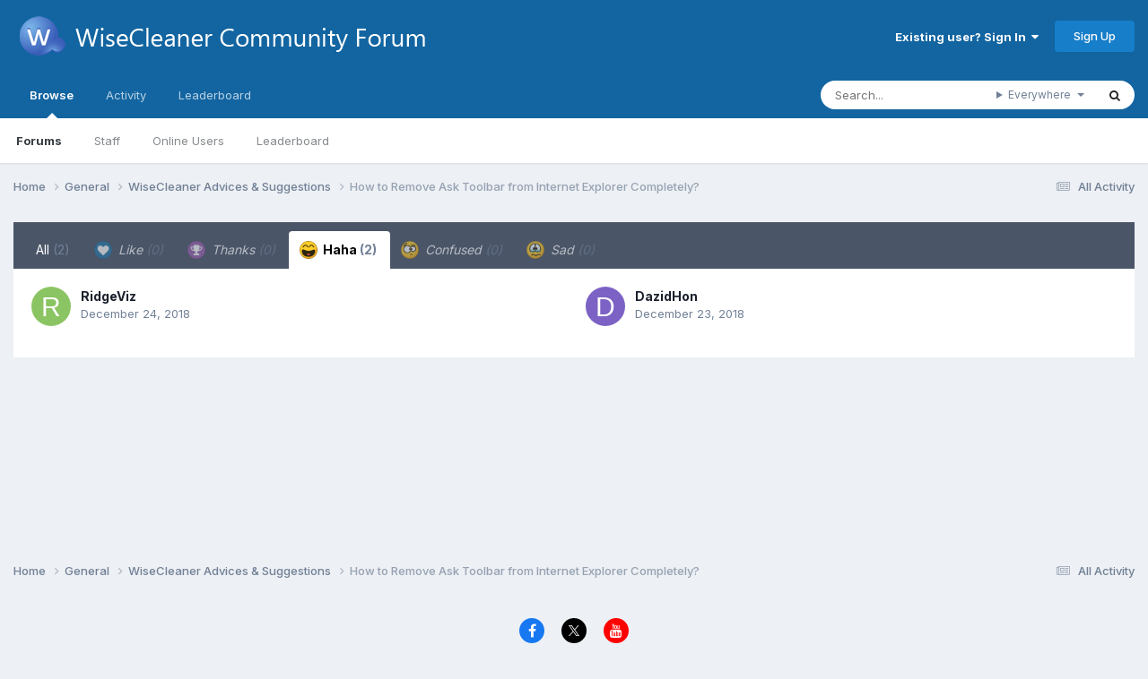

--- FILE ---
content_type: text/html;charset=UTF-8
request_url: https://forum.wisecleaner.com/index.php?/topic/7672-how-to-remove-ask-toolbar-from-internet-explorer-completely/&do=showReactionsComment&comment=31180&reaction=3
body_size: 7757
content:
<!DOCTYPE html>
<html lang="en-US" dir="ltr">
	<head>
		<meta charset="utf-8">
        
		<title>See who reacted to this (31180) - How to Remove Ask Toolbar from Internet Explorer Completely? - WiseCleaner Advices &amp; Suggestions - WiseCleaner Forum</title>
		
			<!-- Google tag (gtag.js) -->
<script async src="https://www.googletagmanager.com/gtag/js?id=G-5CFQB008QD" type="cbc9e23f2f0070b86db7862b-text/javascript"></script>
<script type="cbc9e23f2f0070b86db7862b-text/javascript">
  window.dataLayer = window.dataLayer || [];
  function gtag(){dataLayer.push(arguments);}
  gtag('js', new Date());

  gtag('config', 'G-5CFQB008QD');
</script>
		
		
		
		

	<meta name="viewport" content="width=device-width, initial-scale=1">


	
	


	<meta name="twitter:card" content="summary" />




	
		
			
				<meta name="robots" content="noindex">
			
		
	

	
		
			
				<meta property="og:site_name" content="WiseCleaner Forum">
			
		
	

	
		
			
				<meta property="og:locale" content="en_US">
			
		
	






<link rel="manifest" href="https://forum.wisecleaner.com/index.php?/manifest.webmanifest/">
<meta name="msapplication-config" content="https://forum.wisecleaner.com/index.php?/browserconfig.xml/">
<meta name="msapplication-starturl" content="/">
<meta name="application-name" content="WiseCleaner Forum">
<meta name="apple-mobile-web-app-title" content="WiseCleaner Forum">

	<meta name="theme-color" content="#1265a1">






	

	
		
			<link rel="icon" sizes="36x36" href="https://forum.wisecleaner.com/uploads/monthly_2020_12/android-chrome-36x36.png?v=1744251931">
		
	

	
		
			<link rel="icon" sizes="48x48" href="https://forum.wisecleaner.com/uploads/monthly_2020_12/android-chrome-48x48.png?v=1744251931">
		
	

	
		
			<link rel="icon" sizes="72x72" href="https://forum.wisecleaner.com/uploads/monthly_2020_12/android-chrome-72x72.png?v=1744251931">
		
	

	
		
			<link rel="icon" sizes="96x96" href="https://forum.wisecleaner.com/uploads/monthly_2020_12/android-chrome-96x96.png?v=1744251931">
		
	

	
		
			<link rel="icon" sizes="144x144" href="https://forum.wisecleaner.com/uploads/monthly_2020_12/android-chrome-144x144.png?v=1744251931">
		
	

	
		
			<link rel="icon" sizes="192x192" href="https://forum.wisecleaner.com/uploads/monthly_2020_12/android-chrome-192x192.png?v=1744251931">
		
	

	
		
			<link rel="icon" sizes="256x256" href="https://forum.wisecleaner.com/uploads/monthly_2020_12/android-chrome-256x256.png?v=1744251931">
		
	

	
		
			<link rel="icon" sizes="384x384" href="https://forum.wisecleaner.com/uploads/monthly_2020_12/android-chrome-384x384.png?v=1744251931">
		
	

	
		
			<link rel="icon" sizes="512x512" href="https://forum.wisecleaner.com/uploads/monthly_2020_12/android-chrome-512x512.png?v=1744251931">
		
	

	
		
			<meta name="msapplication-square70x70logo" content="https://forum.wisecleaner.com/uploads/monthly_2020_12/msapplication-square70x70logo.png?v=1744251931"/>
		
	

	
		
			<meta name="msapplication-TileImage" content="https://forum.wisecleaner.com/uploads/monthly_2020_12/msapplication-TileImage.png?v=1744251931"/>
		
	

	
		
			<meta name="msapplication-square150x150logo" content="https://forum.wisecleaner.com/uploads/monthly_2020_12/msapplication-square150x150logo.png?v=1744251931"/>
		
	

	
		
			<meta name="msapplication-wide310x150logo" content="https://forum.wisecleaner.com/uploads/monthly_2020_12/msapplication-wide310x150logo.png?v=1744251931"/>
		
	

	
		
			<meta name="msapplication-square310x310logo" content="https://forum.wisecleaner.com/uploads/monthly_2020_12/msapplication-square310x310logo.png?v=1744251931"/>
		
	

	
		
			
				<link rel="apple-touch-icon" href="https://forum.wisecleaner.com/uploads/monthly_2020_12/apple-touch-icon-57x57.png?v=1744251931">
			
		
	

	
		
			
				<link rel="apple-touch-icon" sizes="60x60" href="https://forum.wisecleaner.com/uploads/monthly_2020_12/apple-touch-icon-60x60.png?v=1744251931">
			
		
	

	
		
			
				<link rel="apple-touch-icon" sizes="72x72" href="https://forum.wisecleaner.com/uploads/monthly_2020_12/apple-touch-icon-72x72.png?v=1744251931">
			
		
	

	
		
			
				<link rel="apple-touch-icon" sizes="76x76" href="https://forum.wisecleaner.com/uploads/monthly_2020_12/apple-touch-icon-76x76.png?v=1744251931">
			
		
	

	
		
			
				<link rel="apple-touch-icon" sizes="114x114" href="https://forum.wisecleaner.com/uploads/monthly_2020_12/apple-touch-icon-114x114.png?v=1744251931">
			
		
	

	
		
			
				<link rel="apple-touch-icon" sizes="120x120" href="https://forum.wisecleaner.com/uploads/monthly_2020_12/apple-touch-icon-120x120.png?v=1744251931">
			
		
	

	
		
			
				<link rel="apple-touch-icon" sizes="144x144" href="https://forum.wisecleaner.com/uploads/monthly_2020_12/apple-touch-icon-144x144.png?v=1744251931">
			
		
	

	
		
			
				<link rel="apple-touch-icon" sizes="152x152" href="https://forum.wisecleaner.com/uploads/monthly_2020_12/apple-touch-icon-152x152.png?v=1744251931">
			
		
	

	
		
			
				<link rel="apple-touch-icon" sizes="180x180" href="https://forum.wisecleaner.com/uploads/monthly_2020_12/apple-touch-icon-180x180.png?v=1744251931">
			
		
	





<link rel="preload" href="//forum.wisecleaner.com/applications/core/interface/font/fontawesome-webfont.woff2?v=4.7.0" as="font" crossorigin="anonymous">
		


	<link rel="preconnect" href="https://fonts.googleapis.com">
	<link rel="preconnect" href="https://fonts.gstatic.com" crossorigin>
	
		<link href="https://fonts.googleapis.com/css2?family=Inter:wght@300;400;500;600;700&display=swap" rel="stylesheet">
	



	<link rel='stylesheet' href='https://forum.wisecleaner.com/uploads/css_built_1/341e4a57816af3ba440d891ca87450ff_framework.css?v=9680414c2c1751504973' media='all'>

	<link rel='stylesheet' href='https://forum.wisecleaner.com/uploads/css_built_1/05e81b71abe4f22d6eb8d1a929494829_responsive.css?v=9680414c2c1751504973' media='all'>

	<link rel='stylesheet' href='https://forum.wisecleaner.com/uploads/css_built_1/90eb5adf50a8c640f633d47fd7eb1778_core.css?v=9680414c2c1751504973' media='all'>

	<link rel='stylesheet' href='https://forum.wisecleaner.com/uploads/css_built_1/5a0da001ccc2200dc5625c3f3934497d_core_responsive.css?v=9680414c2c1751504973' media='all'>

	<link rel='stylesheet' href='https://forum.wisecleaner.com/uploads/css_built_1/62e269ced0fdab7e30e026f1d30ae516_forums.css?v=9680414c2c1751504973' media='all'>

	<link rel='stylesheet' href='https://forum.wisecleaner.com/uploads/css_built_1/76e62c573090645fb99a15a363d8620e_forums_responsive.css?v=9680414c2c1751504973' media='all'>





<link rel='stylesheet' href='https://forum.wisecleaner.com/uploads/css_built_1/258adbb6e4f3e83cd3b355f84e3fa002_custom.css?v=9680414c2c1751504973' media='all'>




		
		

	
	<link rel='shortcut icon' href='https://forum.wisecleaner.com/uploads/monthly_2020_12/favicon.ico' type="image/x-icon">

	</head>
	<body class='ipsApp ipsApp_front ipsJS_none ipsClearfix' data-controller='core.front.core.app' data-message="" data-pageApp='forums' data-pageLocation='front' data-pageModule='forums' data-pageController='topic' data-pageID='7672'  >
		
        

        

		<a href='#ipsLayout_mainArea' class='ipsHide' title='Go to main content on this page' accesskey='m'>Jump to content</a>
		





		<div id='ipsLayout_header' class='ipsClearfix'>
			<header>
				<div class='ipsLayout_container'>
					


<a href='https://forum.wisecleaner.com/' id='elLogo' accesskey='1'><img src="https://forum.wisecleaner.com/uploads/monthly_2020_12/logo-forum-1.png.3fb5f9f771a44d1cf503bc24e44bb2f7.png" alt='WiseCleaner Forum'></a>

					
						

	<ul id='elUserNav' class='ipsList_inline cSignedOut ipsResponsive_showDesktop'>
		
        
		
        
        
            
            <li id='elSignInLink'>
                <a href='https://forum.wisecleaner.com/index.php?/login/' data-ipsMenu-closeOnClick="false" data-ipsMenu id='elUserSignIn'>
                    Existing user? Sign In &nbsp;<i class='fa fa-caret-down'></i>
                </a>
                
<div id='elUserSignIn_menu' class='ipsMenu ipsMenu_auto ipsHide'>
	<form accept-charset='utf-8' method='post' action='https://forum.wisecleaner.com/index.php?/login/'>
		<input type="hidden" name="csrfKey" value="b5c1eda26959a9c0fd863ccd4e55aebc">
		<input type="hidden" name="ref" value="[base64]">
		<div data-role="loginForm">
			
			
			
				
<div class="ipsPad ipsForm ipsForm_vertical">
	<h4 class="ipsType_sectionHead">Sign In</h4>
	<br><br>
	<ul class='ipsList_reset'>
		<li class="ipsFieldRow ipsFieldRow_noLabel ipsFieldRow_fullWidth">
			
			
				<input type="text" placeholder="Display Name" name="auth" autocomplete="username">
			
		</li>
		<li class="ipsFieldRow ipsFieldRow_noLabel ipsFieldRow_fullWidth">
			<input type="password" placeholder="Password" name="password" autocomplete="current-password">
		</li>
		<li class="ipsFieldRow ipsFieldRow_checkbox ipsClearfix">
			<span class="ipsCustomInput">
				<input type="checkbox" name="remember_me" id="remember_me_checkbox" value="1" checked aria-checked="true">
				<span></span>
			</span>
			<div class="ipsFieldRow_content">
				<label class="ipsFieldRow_label" for="remember_me_checkbox">Remember me</label>
				<span class="ipsFieldRow_desc">Not recommended on shared computers</span>
			</div>
		</li>
		<li class="ipsFieldRow ipsFieldRow_fullWidth">
			<button type="submit" name="_processLogin" value="usernamepassword" class="ipsButton ipsButton_primary ipsButton_small" id="elSignIn_submit">Sign In</button>
			
				<p class="ipsType_right ipsType_small">
					
						<a href='https://forum.wisecleaner.com/index.php?/lostpassword/' data-ipsDialog data-ipsDialog-title='Forgot your password?'>
					
					Forgot your password?</a>
				</p>
			
		</li>
	</ul>
</div>
			
		</div>
	</form>
</div>
            </li>
            
        
		
			<li>
				
					<a href='https://forum.wisecleaner.com/index.php?/register/' data-ipsDialog data-ipsDialog-size='narrow' data-ipsDialog-title='Sign Up' id='elRegisterButton' class='ipsButton ipsButton_normal ipsButton_primary'>Sign Up</a>
				
			</li>
		
	</ul>

						
<ul class='ipsMobileHamburger ipsList_reset ipsResponsive_hideDesktop'>
	<li data-ipsDrawer data-ipsDrawer-drawerElem='#elMobileDrawer'>
		<a href='#' >
			
			
				
			
			
			
			<i class='fa fa-navicon'></i>
		</a>
	</li>
</ul>
					
				</div>
			</header>
			

	<nav data-controller='core.front.core.navBar' class=' ipsResponsive_showDesktop'>
		<div class='ipsNavBar_primary ipsLayout_container '>
			<ul data-role="primaryNavBar" class='ipsClearfix'>
				


	
		
		
			
		
		<li class='ipsNavBar_active' data-active id='elNavSecondary_1' data-role="navBarItem" data-navApp="core" data-navExt="CustomItem">
			
			
				<a href="https://forum.wisecleaner.com"  data-navItem-id="1" data-navDefault>
					Browse<span class='ipsNavBar_active__identifier'></span>
				</a>
			
			
				<ul class='ipsNavBar_secondary ' data-role='secondaryNavBar'>
					


	
		
		
			
		
		<li class='ipsNavBar_active' data-active id='elNavSecondary_10' data-role="navBarItem" data-navApp="forums" data-navExt="Forums">
			
			
				<a href="https://forum.wisecleaner.com/index.php"  data-navItem-id="10" data-navDefault>
					Forums<span class='ipsNavBar_active__identifier'></span>
				</a>
			
			
		</li>
	
	

	
		
		
		<li  id='elNavSecondary_12' data-role="navBarItem" data-navApp="core" data-navExt="StaffDirectory">
			
			
				<a href="https://forum.wisecleaner.com/index.php?/staff/"  data-navItem-id="12" >
					Staff<span class='ipsNavBar_active__identifier'></span>
				</a>
			
			
		</li>
	
	

	
		
		
		<li  id='elNavSecondary_13' data-role="navBarItem" data-navApp="core" data-navExt="OnlineUsers">
			
			
				<a href="https://forum.wisecleaner.com/index.php?/online/"  data-navItem-id="13" >
					Online Users<span class='ipsNavBar_active__identifier'></span>
				</a>
			
			
		</li>
	
	

	
		
		
		<li  id='elNavSecondary_14' data-role="navBarItem" data-navApp="core" data-navExt="Leaderboard">
			
			
				<a href="https://forum.wisecleaner.com/index.php?/leaderboard/"  data-navItem-id="14" >
					Leaderboard<span class='ipsNavBar_active__identifier'></span>
				</a>
			
			
		</li>
	
	

					<li class='ipsHide' id='elNavigationMore_1' data-role='navMore'>
						<a href='#' data-ipsMenu data-ipsMenu-appendTo='#elNavigationMore_1' id='elNavigationMore_1_dropdown'>More <i class='fa fa-caret-down'></i></a>
						<ul class='ipsHide ipsMenu ipsMenu_auto' id='elNavigationMore_1_dropdown_menu' data-role='moreDropdown'></ul>
					</li>
				</ul>
			
		</li>
	
	

	
		
		
		<li  id='elNavSecondary_2' data-role="navBarItem" data-navApp="core" data-navExt="CustomItem">
			
			
				<a href="https://forum.wisecleaner.com/index.php?/discover/"  data-navItem-id="2" >
					Activity<span class='ipsNavBar_active__identifier'></span>
				</a>
			
			
				<ul class='ipsNavBar_secondary ipsHide' data-role='secondaryNavBar'>
					


	
		
		
		<li  id='elNavSecondary_4' data-role="navBarItem" data-navApp="core" data-navExt="AllActivity">
			
			
				<a href="https://forum.wisecleaner.com/index.php?/discover/"  data-navItem-id="4" >
					All Activity<span class='ipsNavBar_active__identifier'></span>
				</a>
			
			
		</li>
	
	

	
	

	
	

	
	

	
		
		
		<li  id='elNavSecondary_8' data-role="navBarItem" data-navApp="core" data-navExt="Search">
			
			
				<a href="https://forum.wisecleaner.com/index.php?/search/"  data-navItem-id="8" >
					Search<span class='ipsNavBar_active__identifier'></span>
				</a>
			
			
		</li>
	
	

	
		
		
		<li  id='elNavSecondary_9' data-role="navBarItem" data-navApp="core" data-navExt="Promoted">
			
			
				<a href="https://forum.wisecleaner.com/index.php?/ourpicks/"  data-navItem-id="9" >
					Our Picks<span class='ipsNavBar_active__identifier'></span>
				</a>
			
			
		</li>
	
	

					<li class='ipsHide' id='elNavigationMore_2' data-role='navMore'>
						<a href='#' data-ipsMenu data-ipsMenu-appendTo='#elNavigationMore_2' id='elNavigationMore_2_dropdown'>More <i class='fa fa-caret-down'></i></a>
						<ul class='ipsHide ipsMenu ipsMenu_auto' id='elNavigationMore_2_dropdown_menu' data-role='moreDropdown'></ul>
					</li>
				</ul>
			
		</li>
	
	

	
		
		
		<li  id='elNavSecondary_15' data-role="navBarItem" data-navApp="core" data-navExt="Leaderboard">
			
			
				<a href="https://forum.wisecleaner.com/index.php?/leaderboard/"  data-navItem-id="15" >
					Leaderboard<span class='ipsNavBar_active__identifier'></span>
				</a>
			
			
		</li>
	
	

				<li class='ipsHide' id='elNavigationMore' data-role='navMore'>
					<a href='#' data-ipsMenu data-ipsMenu-appendTo='#elNavigationMore' id='elNavigationMore_dropdown'>More</a>
					<ul class='ipsNavBar_secondary ipsHide' data-role='secondaryNavBar'>
						<li class='ipsHide' id='elNavigationMore_more' data-role='navMore'>
							<a href='#' data-ipsMenu data-ipsMenu-appendTo='#elNavigationMore_more' id='elNavigationMore_more_dropdown'>More <i class='fa fa-caret-down'></i></a>
							<ul class='ipsHide ipsMenu ipsMenu_auto' id='elNavigationMore_more_dropdown_menu' data-role='moreDropdown'></ul>
						</li>
					</ul>
				</li>
			</ul>
			

	<div id="elSearchWrapper">
		<div id='elSearch' data-controller="core.front.core.quickSearch">
			<form accept-charset='utf-8' action='//forum.wisecleaner.com/index.php?/search/&amp;do=quicksearch' method='post'>
                <input type='search' id='elSearchField' placeholder='Search...' name='q' autocomplete='off' aria-label='Search'>
                <details class='cSearchFilter'>
                    <summary class='cSearchFilter__text'></summary>
                    <ul class='cSearchFilter__menu'>
                        
                        <li><label><input type="radio" name="type" value="all"  checked><span class='cSearchFilter__menuText'>Everywhere</span></label></li>
                        
                        
                            <li><label><input type="radio" name="type" value="core_statuses_status"><span class='cSearchFilter__menuText'>Status Updates</span></label></li>
                        
                            <li><label><input type="radio" name="type" value="forums_topic"><span class='cSearchFilter__menuText'>Topics</span></label></li>
                        
                            <li><label><input type="radio" name="type" value="core_members"><span class='cSearchFilter__menuText'>Members</span></label></li>
                        
                    </ul>
                </details>
				<button class='cSearchSubmit' type="submit" aria-label='Search'><i class="fa fa-search"></i></button>
			</form>
		</div>
	</div>

		</div>
	</nav>

			
<ul id='elMobileNav' class='ipsResponsive_hideDesktop' data-controller='core.front.core.mobileNav'>
	
		
			
			
				
				
			
				
					<li id='elMobileBreadcrumb'>
						<a href='https://forum.wisecleaner.com/index.php?/forum/10-wisecleaner-advices-suggestions/'>
							<span>WiseCleaner Advices &amp; Suggestions</span>
						</a>
					</li>
				
				
			
				
				
			
		
	
	
	
	<li >
		<a data-action="defaultStream" href='https://forum.wisecleaner.com/index.php?/discover/'><i class="fa fa-newspaper-o" aria-hidden="true"></i></a>
	</li>

	

	
		<li class='ipsJS_show'>
			<a href='https://forum.wisecleaner.com/index.php?/search/'><i class='fa fa-search'></i></a>
		</li>
	
</ul>
		</div>
		<main id='ipsLayout_body' class='ipsLayout_container'>
			<div id='ipsLayout_contentArea'>
				<div id='ipsLayout_contentWrapper'>
					
<nav class='ipsBreadcrumb ipsBreadcrumb_top ipsFaded_withHover'>
	

	<ul class='ipsList_inline ipsPos_right'>
		
		<li >
			<a data-action="defaultStream" class='ipsType_light '  href='https://forum.wisecleaner.com/index.php?/discover/'><i class="fa fa-newspaper-o" aria-hidden="true"></i> <span>All Activity</span></a>
		</li>
		
	</ul>

	<ul data-role="breadcrumbList">
		<li>
			<a title="Home" href='https://forum.wisecleaner.com/'>
				<span>Home <i class='fa fa-angle-right'></i></span>
			</a>
		</li>
		
		
			<li>
				
					<a href='https://forum.wisecleaner.com/index.php?/forum/7-general/'>
						<span>General <i class='fa fa-angle-right' aria-hidden="true"></i></span>
					</a>
				
			</li>
		
			<li>
				
					<a href='https://forum.wisecleaner.com/index.php?/forum/10-wisecleaner-advices-suggestions/'>
						<span>WiseCleaner Advices &amp; Suggestions <i class='fa fa-angle-right' aria-hidden="true"></i></span>
					</a>
				
			</li>
		
			<li>
				
					<a href='https://forum.wisecleaner.com/index.php?/topic/7672-how-to-remove-ask-toolbar-from-internet-explorer-completely/'>
						<span>How to Remove Ask Toolbar from Internet Explorer Completely? </span>
					</a>
				
			</li>
		
	</ul>
</nav>
					
					<div id='ipsLayout_mainArea'>
						
						
						
						

	




						
<div class='ipsTabs ipsClearfix cReactionTabs' id='elTabs_a141eda4045ab18f568dafd5cd232fe2' data-ipsTabBar data-ipsTabBar-contentArea='#ipsTabs_content_a141eda4045ab18f568dafd5cd232fe2' >
	<a href='#elTabs_a141eda4045ab18f568dafd5cd232fe2' data-action='expandTabs'><i class='fa fa-caret-down'></i></a>
	<ul role='tablist'>
		
			<li>
				<a href='https://forum.wisecleaner.com/index.php?/topic/7672-how-to-remove-ask-toolbar-from-internet-explorer-completely/&amp;do=showReactionsComment&amp;comment=31180&amp;changed=1&amp;reaction=all' id='a141eda4045ab18f568dafd5cd232fe2_tab_all' class="ipsTabs_item  " title='All' role="tab" aria-selected="false">
					
					All
					
						<span class='ipsType_light'>(2)</span>
					
				</a>
			</li>
		
			<li>
				<a href='https://forum.wisecleaner.com/index.php?/topic/7672-how-to-remove-ask-toolbar-from-internet-explorer-completely/&amp;do=showReactionsComment&amp;comment=31180&amp;changed=1&amp;reaction=1' id='a141eda4045ab18f568dafd5cd232fe2_tab_1' class="ipsTabs_item ipsTabs_itemDisabled " title='Like' role="tab" aria-selected="false">
					
						<img src='https://forum.wisecleaner.com/uploads/reactions/react_like.png' width='20' height='20' alt="Like" data-ipsTooltip title="Like" loading="lazy">
					
					Like
					
						<span class='ipsType_light'>(0)</span>
					
				</a>
			</li>
		
			<li>
				<a href='https://forum.wisecleaner.com/index.php?/topic/7672-how-to-remove-ask-toolbar-from-internet-explorer-completely/&amp;do=showReactionsComment&amp;comment=31180&amp;changed=1&amp;reaction=2' id='a141eda4045ab18f568dafd5cd232fe2_tab_2' class="ipsTabs_item ipsTabs_itemDisabled " title='Thanks' role="tab" aria-selected="false">
					
						<img src='https://forum.wisecleaner.com/uploads/reactions/react_thanks.png' width='20' height='20' alt="Thanks" data-ipsTooltip title="Thanks" loading="lazy">
					
					Thanks
					
						<span class='ipsType_light'>(0)</span>
					
				</a>
			</li>
		
			<li>
				<a href='https://forum.wisecleaner.com/index.php?/topic/7672-how-to-remove-ask-toolbar-from-internet-explorer-completely/&amp;do=showReactionsComment&amp;comment=31180&amp;changed=1&amp;reaction=3' id='a141eda4045ab18f568dafd5cd232fe2_tab_3' class="ipsTabs_item  ipsTabs_activeItem" title='Haha' role="tab" aria-selected="true">
					
						<img src='https://forum.wisecleaner.com/uploads/reactions/react_haha.png' width='20' height='20' alt="Haha" data-ipsTooltip title="Haha" loading="lazy">
					
					Haha
					
						<span class='ipsType_light'>(2)</span>
					
				</a>
			</li>
		
			<li>
				<a href='https://forum.wisecleaner.com/index.php?/topic/7672-how-to-remove-ask-toolbar-from-internet-explorer-completely/&amp;do=showReactionsComment&amp;comment=31180&amp;changed=1&amp;reaction=4' id='a141eda4045ab18f568dafd5cd232fe2_tab_4' class="ipsTabs_item ipsTabs_itemDisabled " title='Confused' role="tab" aria-selected="false">
					
						<img src='https://forum.wisecleaner.com/uploads/reactions/react_confused.png' width='20' height='20' alt="Confused" data-ipsTooltip title="Confused" loading="lazy">
					
					Confused
					
						<span class='ipsType_light'>(0)</span>
					
				</a>
			</li>
		
			<li>
				<a href='https://forum.wisecleaner.com/index.php?/topic/7672-how-to-remove-ask-toolbar-from-internet-explorer-completely/&amp;do=showReactionsComment&amp;comment=31180&amp;changed=1&amp;reaction=5' id='a141eda4045ab18f568dafd5cd232fe2_tab_5' class="ipsTabs_item ipsTabs_itemDisabled " title='Sad' role="tab" aria-selected="false">
					
						<img src='https://forum.wisecleaner.com/uploads/reactions/react_sad.png' width='20' height='20' alt="Sad" data-ipsTooltip title="Sad" loading="lazy">
					
					Sad
					
						<span class='ipsType_light'>(0)</span>
					
				</a>
			</li>
		
	</ul>
</div>

<section id='ipsTabs_content_a141eda4045ab18f568dafd5cd232fe2' class='ipsTabs_panels '>
	
		
	
		
	
		
	
		
			<div id='ipsTabs_elTabs_a141eda4045ab18f568dafd5cd232fe2_a141eda4045ab18f568dafd5cd232fe2_tab_3_panel' class="ipsTabs_panel" aria-labelledby="a141eda4045ab18f568dafd5cd232fe2_tab_3" aria-hidden="false">
				
<div data-baseurl='https://forum.wisecleaner.com/index.php?/topic/7672-how-to-remove-ask-toolbar-from-internet-explorer-completely/&amp;do=showReactionsComment&amp;comment=31180' data-resort='listResort' data-controller='core.global.core.table' >

	<div class="ipsButtonBar ipsPad_half ipsClearfix ipsClear ipsHide" data-role="tablePagination">
		


	</div>

	
		<ol class='ipsGrid ipsGrid_collapsePhone ipsPad ipsClear ' id='elTable_c1a47644dee41f91982d6bc0b194e2cd' data-role="tableRows" itemscope itemtype="http://schema.org/ItemList">
			

	<li class='ipsGrid_span6 ipsPhotoPanel ipsPhotoPanel_mini ipsClearfix'>
		


	<a href="https://forum.wisecleaner.com/index.php?/profile/39692-ridgeviz/" rel="nofollow" data-ipsHover data-ipsHover-width="370" data-ipsHover-target="https://forum.wisecleaner.com/index.php?/profile/39692-ridgeviz/&amp;do=hovercard" class="ipsUserPhoto ipsUserPhoto_mini" title="Go to RidgeViz's profile">
		<img src='data:image/svg+xml,%3Csvg%20xmlns%3D%22http%3A%2F%2Fwww.w3.org%2F2000%2Fsvg%22%20viewBox%3D%220%200%201024%201024%22%20style%3D%22background%3A%238bc462%22%3E%3Cg%3E%3Ctext%20text-anchor%3D%22middle%22%20dy%3D%22.35em%22%20x%3D%22512%22%20y%3D%22512%22%20fill%3D%22%23ffffff%22%20font-size%3D%22700%22%20font-family%3D%22-apple-system%2C%20BlinkMacSystemFont%2C%20Roboto%2C%20Helvetica%2C%20Arial%2C%20sans-serif%22%3ER%3C%2Ftext%3E%3C%2Fg%3E%3C%2Fsvg%3E' alt='RidgeViz' loading="lazy">
	</a>

		<div>
			<h3 class='ipsType_normal ipsType_reset ipsTruncate ipsTruncate_line'>


<a href='https://forum.wisecleaner.com/index.php?/profile/39692-ridgeviz/' rel="nofollow" data-ipsHover data-ipsHover-width='370' data-ipsHover-target='https://forum.wisecleaner.com/index.php?/profile/39692-ridgeviz/&amp;do=hovercard&amp;referrer=https%253A%252F%252Fforum.wisecleaner.com%252Findex.php%253F%252Ftopic%252F7672-how-to-remove-ask-toolbar-from-internet-explorer-completely%252F%2526do%253DshowReactionsComment%2526comment%253D31180%2526reaction%253D3' title="Go to RidgeViz's profile" class="ipsType_break">RidgeViz</a></h3>
			<span class='ipsType_light'>
				 <span class='ipsType_medium'><time datetime='2018-12-24T19:39:22Z' title='12/24/18 07:39  PM' data-short='7 yr'>December 24, 2018</time></span>
			</span>
			
		</div>
	</li>

	<li class='ipsGrid_span6 ipsPhotoPanel ipsPhotoPanel_mini ipsClearfix'>
		


	<a href="https://forum.wisecleaner.com/index.php?/profile/68177-dazidhon/" rel="nofollow" data-ipsHover data-ipsHover-width="370" data-ipsHover-target="https://forum.wisecleaner.com/index.php?/profile/68177-dazidhon/&amp;do=hovercard" class="ipsUserPhoto ipsUserPhoto_mini" title="Go to DazidHon's profile">
		<img src='data:image/svg+xml,%3Csvg%20xmlns%3D%22http%3A%2F%2Fwww.w3.org%2F2000%2Fsvg%22%20viewBox%3D%220%200%201024%201024%22%20style%3D%22background%3A%237c62c4%22%3E%3Cg%3E%3Ctext%20text-anchor%3D%22middle%22%20dy%3D%22.35em%22%20x%3D%22512%22%20y%3D%22512%22%20fill%3D%22%23ffffff%22%20font-size%3D%22700%22%20font-family%3D%22-apple-system%2C%20BlinkMacSystemFont%2C%20Roboto%2C%20Helvetica%2C%20Arial%2C%20sans-serif%22%3ED%3C%2Ftext%3E%3C%2Fg%3E%3C%2Fsvg%3E' alt='DazidHon' loading="lazy">
	</a>

		<div>
			<h3 class='ipsType_normal ipsType_reset ipsTruncate ipsTruncate_line'>


<a href='https://forum.wisecleaner.com/index.php?/profile/68177-dazidhon/' rel="nofollow" data-ipsHover data-ipsHover-width='370' data-ipsHover-target='https://forum.wisecleaner.com/index.php?/profile/68177-dazidhon/&amp;do=hovercard&amp;referrer=https%253A%252F%252Fforum.wisecleaner.com%252Findex.php%253F%252Ftopic%252F7672-how-to-remove-ask-toolbar-from-internet-explorer-completely%252F%2526do%253DshowReactionsComment%2526comment%253D31180%2526reaction%253D3' title="Go to DazidHon's profile" class="ipsType_break">DazidHon</a></h3>
			<span class='ipsType_light'>
				 <span class='ipsType_medium'><time datetime='2018-12-23T20:09:55Z' title='12/23/18 08:09  PM' data-short='7 yr'>December 23, 2018</time></span>
			</span>
			
		</div>
	</li>

		</ol>
	
				
	<div class="ipsButtonBar ipsPad_half ipsClearfix ipsClear ipsHide" data-role="tablePagination">
		


	</div>
</div>
			</div>
		
	
		
	
		
	
</section>

						


					</div>
					


					
<nav class='ipsBreadcrumb ipsBreadcrumb_bottom ipsFaded_withHover'>
	
		


	

	<ul class='ipsList_inline ipsPos_right'>
		
		<li >
			<a data-action="defaultStream" class='ipsType_light '  href='https://forum.wisecleaner.com/index.php?/discover/'><i class="fa fa-newspaper-o" aria-hidden="true"></i> <span>All Activity</span></a>
		</li>
		
	</ul>

	<ul data-role="breadcrumbList">
		<li>
			<a title="Home" href='https://forum.wisecleaner.com/'>
				<span>Home <i class='fa fa-angle-right'></i></span>
			</a>
		</li>
		
		
			<li>
				
					<a href='https://forum.wisecleaner.com/index.php?/forum/7-general/'>
						<span>General <i class='fa fa-angle-right' aria-hidden="true"></i></span>
					</a>
				
			</li>
		
			<li>
				
					<a href='https://forum.wisecleaner.com/index.php?/forum/10-wisecleaner-advices-suggestions/'>
						<span>WiseCleaner Advices &amp; Suggestions <i class='fa fa-angle-right' aria-hidden="true"></i></span>
					</a>
				
			</li>
		
			<li>
				
					<a href='https://forum.wisecleaner.com/index.php?/topic/7672-how-to-remove-ask-toolbar-from-internet-explorer-completely/'>
						<span>How to Remove Ask Toolbar from Internet Explorer Completely? </span>
					</a>
				
			</li>
		
	</ul>
</nav>
				</div>
			</div>
			
		</main>
		<footer id='ipsLayout_footer' class='ipsClearfix'>
			<div class='ipsLayout_container'>
				
				

<ul id='elFooterSocialLinks' class='ipsList_inline ipsType_center ipsSpacer_top'>
	

	
		<li class='cUserNav_icon'>
			<a href='https://www.facebook.com/wisecleanersoft' target='_blank' class='cShareLink cShareLink_facebook' rel='noopener noreferrer'><i class='fa fa-facebook'></i></a>
        </li>
	
		<li class='cUserNav_icon'>
			<a href='https://x.com/wisecleaner' target='_blank' class='cShareLink cShareLink_x' rel='noopener noreferrer'><i class='fa fa-x'></i></a>
        </li>
	
		<li class='cUserNav_icon'>
			<a href='https://www.youtube.com/wisecleanervideo' target='_blank' class='cShareLink cShareLink_youtube' rel='noopener noreferrer'><i class='fa fa-youtube'></i></a>
        </li>
	

</ul>


<ul class='ipsList_inline ipsType_center ipsSpacer_top' id="elFooterLinks">
	
	
	
	
	
		<li><a href='https://forum.wisecleaner.com/index.php?/privacy/'>Privacy Policy</a></li>
	
	
		<li><a rel="nofollow" href='https://forum.wisecleaner.com/index.php?/contact/' data-ipsdialog  data-ipsdialog-title="Contact Us">Contact Us</a></li>
	
	<li><a rel="nofollow" href='https://forum.wisecleaner.com/index.php?/cookies/'>Cookies</a></li>

</ul>	


<p id='elCopyright'>
	<span id='elCopyright_userLine'>©2006-2025 WiseCleaner.com All Rights Reserved</span>
	<a rel='nofollow' title='Invision Community' href='https://www.invisioncommunity.com/'>Powered by Invision Community</a>
</p>
			</div>
		</footer>
		
<div id='elMobileDrawer' class='ipsDrawer ipsHide'>
	<div class='ipsDrawer_menu'>
		<a href='#' class='ipsDrawer_close' data-action='close'><span>&times;</span></a>
		<div class='ipsDrawer_content ipsFlex ipsFlex-fd:column'>
			
				<div class='ipsPadding ipsBorder_bottom'>
					<ul class='ipsToolList ipsToolList_vertical'>
						<li>
							<a href='https://forum.wisecleaner.com/index.php?/login/' id='elSigninButton_mobile' class='ipsButton ipsButton_light ipsButton_small ipsButton_fullWidth'>Existing user? Sign In</a>
						</li>
						
							<li>
								
									<a href='https://forum.wisecleaner.com/index.php?/register/' data-ipsDialog data-ipsDialog-size='narrow' data-ipsDialog-title='Sign Up' data-ipsDialog-fixed='true' id='elRegisterButton_mobile' class='ipsButton ipsButton_small ipsButton_fullWidth ipsButton_important'>Sign Up</a>
								
							</li>
						
					</ul>
				</div>
			

			

			<ul class='ipsDrawer_list ipsFlex-flex:11'>
				

				
				
				
				
					
						
						
							<li class='ipsDrawer_itemParent'>
								<h4 class='ipsDrawer_title'><a href='#'>Browse</a></h4>
								<ul class='ipsDrawer_list'>
									<li data-action="back"><a href='#'>Back</a></li>
									
									
										
										
										
											
												
											
										
											
												
											
										
											
												
											
										
											
												
											
										
									
													
									
										<li><a href='https://forum.wisecleaner.com'>Browse</a></li>
									
									
									
										


	
		
			<li>
				<a href='https://forum.wisecleaner.com/index.php' >
					Forums
				</a>
			</li>
		
	

	
		
			<li>
				<a href='https://forum.wisecleaner.com/index.php?/staff/' >
					Staff
				</a>
			</li>
		
	

	
		
			<li>
				<a href='https://forum.wisecleaner.com/index.php?/online/' >
					Online Users
				</a>
			</li>
		
	

	
		
			<li>
				<a href='https://forum.wisecleaner.com/index.php?/leaderboard/' >
					Leaderboard
				</a>
			</li>
		
	

										
								</ul>
							</li>
						
					
				
					
						
						
							<li class='ipsDrawer_itemParent'>
								<h4 class='ipsDrawer_title'><a href='#'>Activity</a></h4>
								<ul class='ipsDrawer_list'>
									<li data-action="back"><a href='#'>Back</a></li>
									
									
										
										
										
											
												
													
													
									
													
									
									
									
										


	
		
			<li>
				<a href='https://forum.wisecleaner.com/index.php?/discover/' >
					All Activity
				</a>
			</li>
		
	

	

	

	

	
		
			<li>
				<a href='https://forum.wisecleaner.com/index.php?/search/' >
					Search
				</a>
			</li>
		
	

	
		
			<li>
				<a href='https://forum.wisecleaner.com/index.php?/ourpicks/' >
					Our Picks
				</a>
			</li>
		
	

										
								</ul>
							</li>
						
					
				
					
						
						
							<li><a href='https://forum.wisecleaner.com/index.php?/leaderboard/' >Leaderboard</a></li>
						
					
				
				
			</ul>

			
		</div>
	</div>
</div>

<div id='elMobileCreateMenuDrawer' class='ipsDrawer ipsHide'>
	<div class='ipsDrawer_menu'>
		<a href='#' class='ipsDrawer_close' data-action='close'><span>&times;</span></a>
		<div class='ipsDrawer_content ipsSpacer_bottom ipsPad'>
			<ul class='ipsDrawer_list'>
				<li class="ipsDrawer_listTitle ipsType_reset">Create New...</li>
				
			</ul>
		</div>
	</div>
</div>
		
		

	
	<script type="cbc9e23f2f0070b86db7862b-text/javascript">
		var ipsDebug = false;		
	
		var CKEDITOR_BASEPATH = '//forum.wisecleaner.com/applications/core/interface/ckeditor/ckeditor/';
	
		var ipsSettings = {
			
			
			cookie_path: "/",
			
			cookie_prefix: "ips4_",
			
			
			cookie_ssl: true,
			
            essential_cookies: ["oauth_authorize","member_id","login_key","clearAutosave","lastSearch","device_key","IPSSessionFront","loggedIn","noCache","hasJS","cookie_consent","cookie_consent_optional","forumpass_*"],
			upload_imgURL: "",
			message_imgURL: "",
			notification_imgURL: "",
			baseURL: "//forum.wisecleaner.com/",
			jsURL: "//forum.wisecleaner.com/applications/core/interface/js/js.php",
			csrfKey: "b5c1eda26959a9c0fd863ccd4e55aebc",
			antiCache: "9680414c2c1751504973",
			jsAntiCache: "9680414c2c1756348642",
			disableNotificationSounds: true,
			useCompiledFiles: true,
			links_external: true,
			memberID: 0,
			lazyLoadEnabled: false,
			blankImg: "//forum.wisecleaner.com/applications/core/interface/js/spacer.png",
			googleAnalyticsEnabled: true,
			matomoEnabled: false,
			viewProfiles: true,
			mapProvider: 'none',
			mapApiKey: '',
			pushPublicKey: null,
			relativeDates: true
		};
		
		
		
		
			ipsSettings['maxImageDimensions'] = {
				width: 1000,
				height: 750
			};
		
		
	</script>





<script type="cbc9e23f2f0070b86db7862b-text/javascript" src='https://forum.wisecleaner.com/uploads/javascript_global/root_library.js?v=9680414c2c1756348642' data-ips></script>


<script type="cbc9e23f2f0070b86db7862b-text/javascript" src='https://forum.wisecleaner.com/uploads/javascript_global/root_js_lang_1.js?v=9680414c2c1756348642' data-ips></script>


<script type="cbc9e23f2f0070b86db7862b-text/javascript" src='https://forum.wisecleaner.com/uploads/javascript_global/root_framework.js?v=9680414c2c1756348642' data-ips></script>


<script type="cbc9e23f2f0070b86db7862b-text/javascript" src='https://forum.wisecleaner.com/uploads/javascript_core/global_global_core.js?v=9680414c2c1756348642' data-ips></script>


<script type="cbc9e23f2f0070b86db7862b-text/javascript" src='https://forum.wisecleaner.com/uploads/javascript_global/root_front.js?v=9680414c2c1756348642' data-ips></script>


<script type="cbc9e23f2f0070b86db7862b-text/javascript" src='https://forum.wisecleaner.com/uploads/javascript_core/front_front_core.js?v=9680414c2c1756348642' data-ips></script>


<script type="cbc9e23f2f0070b86db7862b-text/javascript" src='https://forum.wisecleaner.com/uploads/javascript_forums/front_front_topic.js?v=9680414c2c1756348642' data-ips></script>


<script type="cbc9e23f2f0070b86db7862b-text/javascript" src='https://forum.wisecleaner.com/uploads/javascript_global/root_map.js?v=9680414c2c1756348642' data-ips></script>



	<script type="cbc9e23f2f0070b86db7862b-text/javascript">
		
			ips.setSetting( 'date_format', jQuery.parseJSON('"mm\/dd\/yy"') );
		
			ips.setSetting( 'date_first_day', jQuery.parseJSON('0') );
		
			ips.setSetting( 'ipb_url_filter_option', jQuery.parseJSON('"none"') );
		
			ips.setSetting( 'url_filter_any_action', jQuery.parseJSON('"moderate"') );
		
			ips.setSetting( 'bypass_profanity', jQuery.parseJSON('0') );
		
			ips.setSetting( 'emoji_style', jQuery.parseJSON('"twemoji"') );
		
			ips.setSetting( 'emoji_shortcodes', jQuery.parseJSON('true') );
		
			ips.setSetting( 'emoji_ascii', jQuery.parseJSON('true') );
		
			ips.setSetting( 'emoji_cache', jQuery.parseJSON('1703561222') );
		
			ips.setSetting( 'image_jpg_quality', jQuery.parseJSON('85') );
		
			ips.setSetting( 'cloud2', jQuery.parseJSON('false') );
		
			ips.setSetting( 'isAnonymous', jQuery.parseJSON('false') );
		
		
        
    </script>



<script type='application/ld+json'>
{
    "@context": "http://www.schema.org",
    "publisher": "https://forum.wisecleaner.com/#organization",
    "@type": "WebSite",
    "@id": "https://forum.wisecleaner.com/#website",
    "mainEntityOfPage": "https://forum.wisecleaner.com/",
    "name": "WiseCleaner Forum",
    "url": "https://forum.wisecleaner.com/",
    "potentialAction": {
        "type": "SearchAction",
        "query-input": "required name=query",
        "target": "https://forum.wisecleaner.com/index.php?/search/\u0026q={query}"
    },
    "inLanguage": [
        {
            "@type": "Language",
            "name": "English (USA)",
            "alternateName": "en-US"
        }
    ]
}	
</script>

<script type='application/ld+json'>
{
    "@context": "http://www.schema.org",
    "@type": "Organization",
    "@id": "https://forum.wisecleaner.com/#organization",
    "mainEntityOfPage": "https://forum.wisecleaner.com/",
    "name": "WiseCleaner Forum",
    "url": "https://forum.wisecleaner.com/",
    "logo": {
        "@type": "ImageObject",
        "@id": "https://forum.wisecleaner.com/#logo",
        "url": "https://forum.wisecleaner.com/uploads/monthly_2020_12/logo-forum-1.png.3fb5f9f771a44d1cf503bc24e44bb2f7.png"
    },
    "sameAs": [
        "https://www.facebook.com/wisecleanersoft",
        "https://x.com/wisecleaner",
        "https://www.youtube.com/wisecleanervideo"
    ]
}	
</script>

<script type='application/ld+json'>
{
    "@context": "http://schema.org",
    "@type": "BreadcrumbList",
    "itemListElement": [
        {
            "@type": "ListItem",
            "position": 1,
            "item": {
                "name": "General",
                "@id": "https://forum.wisecleaner.com/index.php?/forum/7-general/"
            }
        },
        {
            "@type": "ListItem",
            "position": 2,
            "item": {
                "name": "WiseCleaner Advices &amp; Suggestions",
                "@id": "https://forum.wisecleaner.com/index.php?/forum/10-wisecleaner-advices-suggestions/"
            }
        },
        {
            "@type": "ListItem",
            "position": 3,
            "item": {
                "name": "How to Remove Ask Toolbar from Internet Explorer Completely?",
                "@id": "https://forum.wisecleaner.com/index.php?/topic/7672-how-to-remove-ask-toolbar-from-internet-explorer-completely/"
            }
        }
    ]
}	
</script>

<script type='application/ld+json'>
{
    "@context": "http://schema.org",
    "@type": "ContactPage",
    "url": "https://forum.wisecleaner.com/index.php?/contact/"
}	
</script>



<script type="cbc9e23f2f0070b86db7862b-text/javascript">
    (() => {
        let gqlKeys = [];
        for (let [k, v] of Object.entries(gqlKeys)) {
            ips.setGraphQlData(k, v);
        }
    })();
</script>
		
		<!--ipsQueryLog-->
		<!--ipsCachingLog-->
		
		
		
        
	<script src="/cdn-cgi/scripts/7d0fa10a/cloudflare-static/rocket-loader.min.js" data-cf-settings="cbc9e23f2f0070b86db7862b-|49" defer></script></body>
</html>